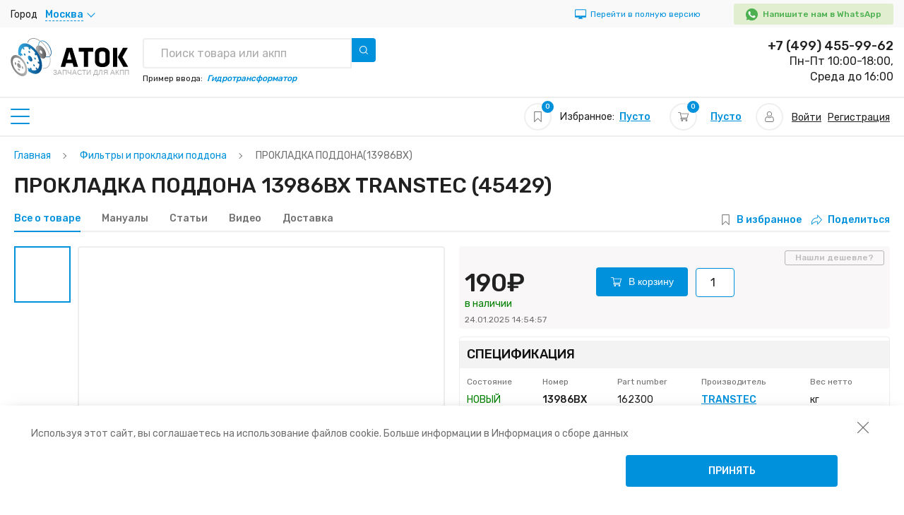

--- FILE ---
content_type: text/html; charset=UTF-8
request_url: https://atoc.ru/prokladka-poddona/p45429
body_size: 14318
content:
<!DOCTYPE html>
<html lang="ru" prefix="og: http://ogp.me/ns#">
<head>
    <meta charset="utf-8">
            <meta name="viewport" content="width=device-width, initial-scale=1.0">
        <meta name="csrf-token" content="Yz2yicNR5j3KXYGo8PieSxsoRCO57ayGaLp1Tt7C">
    <title>ПРОКЛАДКА ПОДДОНА 13986BX TRANSTEC (45429) — купить запчасти для АКПП, лучшая цена в интернет-магазине АТОК</title>
    <meta name="description" content="ПРОКЛАДКА ПОДДОНА 13986BX TRANSTEC (45429) — купить по лучшей цене с доставкой по России. ✔Специальные цены оптовикам. ✔Профессиональная консультация. ✔В наличии на складе. Возврат и обмен в течении 14 дней.">
    
    <meta property="og:locale" content="ru_RU" />
    <meta property="og:title" content="ПРОКЛАДКА ПОДДОНА 13986BX TRANSTEC (45429) — купить запчасти для АКПП, лучшая цена в интернет-магазине АТОК" />
    <meta property="og:description" content="ПРОКЛАДКА ПОДДОНА 13986BX TRANSTEC (45429) — купить по лучшей цене с доставкой по России. ✔Специальные цены оптовикам. ✔Профессиональная консультация. ✔В наличии на складе. Возврат и обмен в течении 14 дней." />
    <meta property="og:url" content="https://atoc.ru/prokladka-poddona/p45429" />
    <meta property="og:image" content="https://atoc.ru/uploads/product/1500x1500/003ab499-def0-11ea-a2d8-b737f8544af1.JPEG" />



        <link type="image/x-icon" rel="shortcut icon" href="/favicon/favicon.ico">
<link type="image/png" sizes="16x16" rel="icon" href="/favicon/favicon-16x16.png">
<link type="image/png" sizes="32x32" rel="icon" href="/favicon/favicon-32x32.png">
<link type="image/png" sizes="96x96" rel="icon" href="/favicon/favicon-96x96.png">
<link type="image/png" sizes="120x120" rel="icon" href="/favicon/favicon-120x120.png">
<link type="image/png" sizes="192x192" rel="icon" href="/favicon/android-icon-192x192.png">

<link sizes="57x57" rel="apple-touch-icon" href="/favicon/apple-touch-icon-57x57.png">
<link sizes="60x60" rel="apple-touch-icon" href="/favicon/apple-touch-icon-60x60.png">
<link sizes="72x72" rel="apple-touch-icon" href="/favicon/apple-touch-icon-72x72.png">
<link sizes="76x76" rel="apple-touch-icon" href="/favicon/apple-touch-icon-76x76.png">
<link sizes="114x114" rel="apple-touch-icon" href="/favicon/apple-touch-icon-114x114.png">
<link sizes="120x120" rel="apple-touch-icon" href="/favicon/apple-touch-icon-120x120.png">
<link sizes="144x144" rel="apple-touch-icon" href="/favicon/apple-touch-icon-144x144.png">
<link sizes="152x152" rel="apple-touch-icon" href="/favicon/apple-touch-icon-152x152.png">
<link sizes="180x180" rel="apple-touch-icon" href="/favicon/apple-touch-icon-180x180.png">

<link color="#e52037" rel="mask-icon" href="/favicon/safari-pinned-tab.svg">

<meta name="msapplication-TileColor" content="#2b5797">
<meta name="msapplication-TileImage" content="/favicon/mstile-144x144.png">
<meta name="msapplication-square70x70logo" content="/favicon/mstile-70x70.png">
<meta name="msapplication-square150x150logo" content="/favicon/mstile-150x150.png">
<meta name="msapplication-wide310x150logo" content="/favicon/mstile-310x310.png">
<meta name="msapplication-square310x310logo" content="/favicon/mstile-310x150.png">
<meta name="application-name" content="My Application">
<meta name="msapplication-config" content="/favicon/browserconfig.xml">


<meta name="theme-color" content="#ffffff">    <link rel="canonical" href="https://atoc.ru/prokladka-poddona/p45429"/>
    <link href="/libs/slick-carousel/1.8.1/slick-theme.min.css?v=2" rel="stylesheet">
    <link rel="preload" as="style" href="/libs/slick-carousel/1.8.1/slick-theme.min.css?v=2" type="text/css">
    <link href="/libs/slick-carousel/1.8.1/slick.min.css" rel="stylesheet">
    <link rel="preload" as="style" href="/libs/slick-carousel/1.8.1/slick.min.css" type="text/css">
    
    
    
    <link href="/assets/css/vendors.css?v=3" rel="stylesheet">
    <link rel="preload" as="style" href="/assets/css/vendors.css?v=3" type="text/css">
    
    <link href="/css/app.css?id=41016a39754947b2215b" rel="stylesheet">
    <link rel="preload" as="style" href="/css/app.css?id=41016a39754947b2215b" type="text/css">
            <link href="/css/media.css?id=ee18a69799e15f3f154b" rel="stylesheet">
        <link rel="preload" as="style" href="/css/media.css?id=ee18a69799e15f3f154b" type="text/css">
        
    <style>
</style>
    <link href="/css/page/product/index.css?id=bbfc94a5f7548492b28f" rel="stylesheet">
<link href="/css/page/product/index-media.css?id=34cc9f4553abcfabf7c5" rel="stylesheet">
    <!-- counters -->
            <!-- Yandex.Metrika counter --> <script> (function(m,e,t,r,i,k,a){m[i]=m[i]||function(){(m[i].a=m[i].a||[]).push(arguments)}; m[i].l=1*new Date();k=e.createElement(t),a=e.getElementsByTagName(t)[0],k.async=1,k.src=r,a.parentNode.insertBefore(k,a)}) (window, document, "script", "https://mc.yandex.ru/metrika/tag.js", "ym"); ym(69583927, "init", { clickmap:true, trackLinks:true, accurateTrackBounce:true, webvisor:true, ecommerce:"dataLayer" }); </script>
<!-- /Yandex.Metrika counter -->
                
    <script src="https://smartcaptcha.yandexcloud.net/captcha.js" defer></script>
</head>
<body class="product-page new_atoc">
    <noscript><div><img src="https://mc.yandex.ru/watch/69583927" style="position:absolute; left:-9999px;" alt="" /></div></noscript>
            <!-- Global site tag (gtag.js) - Google Analytics -->
<script async src="https://www.googletagmanager.com/gtag/js?id=G-5E64SDL64G"></script>
<script>
  window.dataLayer = window.dataLayer || [];
  function gtag(){dataLayer.push(arguments);}
  gtag('js', new Date());

  gtag('config', 'G-5E64SDL64G');
</script>
            <script src="//code-ya.jivosite.com/widget/LOYDU3WAmt" async></script>
        
    <header>
    <div class="top-panel">
        <div class="container">
            <div class="adress-block">
                <div class="adress-city"><span>Город</span>
                    <div class="select js-choose-city js-city-name">Москва</div>
                </div>
                
                    
                
            </div>
            <a href="?mobile=0" class="header__link ">
        <img src="/assets/img/pc.svg" alt="">
        <span class="only-pc">Перейти в полную версию</span>
    </a>
                            <div class="wathsapp-block">
                    <a href="https://api.whatsapp.com/send/?phone=79959000383" rel="nofollow">
                        <img src="/assets/img/whatsapp.svg" alt="" width="12" height="12"><span>Напишите нам в WhatsApp</span>
                    </a>
                </div>
                    </div>
    </div>
    <div class="main-header">
        <div class="container header__container">
            <a class="header__logo" href="/">
                <div class="img header__logo-img">
                                            <span class="header__logo-title">Запчасти для акпп</span>
                                    </div>
            </a>
            <div class="main-header-info">

                <div class="search header__search">
    <form action="https://atoc.ru/search" method="get" class="header__search-form">
        <div class="search-results">
            <input name="q" type="text" data-url="https://atoc.ru/search/products-and-transmissions" title="Выбрать" class="js-search-result" placeholder="Поиск товара или акпп">
            <div class="search-results__dropdown js-dropdown">
            </div>
        </div>
        <button class="search-btn header__search-btn js-search-button">
    <img src="/assets/img/search.svg" alt="" width="12" height="12"><span>Найти</span>
</button>    </form>
    <span class="example-search">Пример ввода:<em>Гидротрансформатор</em></span>
</div>

                <a class="btn-outline header__callback" id="call_back">
                    <img src="/assets/img/phone.svg" alt="" width="17" height="17"><span>Заказать звонок</span>
                </a>
                <div class="job-info-block">
                                        <a class="header__phone" href="tel:+74994559962">+7 (499) 455-99-62</a>
                                        <span class="job">Пн-Пт 10:00-18:00,<br> Среда до 16:00</span>
                    
                        
                    
                </div>
            </div>
        </div>
    </div>
</header>    <main class="content-wrapper">
        <div class="wrap-aside">
    <aside>
        <div class="aside-top js-toggle-active">
            <div class="aside-burger"></div>
            <span>Основное меню</span>
        </div>
        <div class="aside__blocks">
            <div class="toogle-block">
        <div class="toggle-head">Каталог</div>
        <div class="toggle-body">
            <ul class="">
                                                            <li><a href="/komplekty-prokladokfrikcionnyx-diskovstalnyx-diskov/c95" title="Комплекты прокладок,фрикционных дисков,стальных дисков" class="">Комплекты прокладок,фрикционных дисков,стальных дисков(2665)</a></li>
                                                                                <li><a href="/prokladkisalnikikolca-i-ix-komplekty/c71" title="Прокладки,сальники,кольца и их комплекты" class="">Прокладки,сальники,кольца и их комплекты(1581)</a></li>
                                                                                <li><a href="/frikcionnyestalnyepruzinnyi-disk/c116" title="Фрикционные,стальные,пружинный диск" class="">Фрикционные,стальные,пружинный диск(3018)</a></li>
                                                                                <li><a href="/stalnye-diski-i-ix-komplekty/c102" title="Стальные диски и их комплекты" class="">Стальные диски и их комплекты(125)</a></li>
                                                                                <li><a href="/tormoznye-lenty/c143" title="Тормозные ленты" class="">Тормозные ленты(195)</a></li>
                                                                                <li><a href="/opornye-diski/c57" title="Опорные диски" class="">Опорные диски(572)</a></li>
                                                                                <li><a href="/vtulki-podsipniki-saiby-i-ix-komplekty/c27" title="Втулки, подшипники, шайбы и их комплекты" class="">Втулки, подшипники, шайбы и их комплекты(1337)</a></li>
                                                                                <li><a href="/filtry-i-prokladki-poddona/c113" title="Фильтры и прокладки поддона" class="">Фильтры и прокладки поддона(1117)</a></li>
                                                                                <li><a href="/porsni-i-ix-komplekty/c65" title="Поршни и их комплекты" class="">Поршни и их комплекты(894)</a></li>
                                                                                <li><a href="/elektriceskie-komponenty/c127" title="Электрические компоненты" class="">Электрические компоненты(1544)</a></li>
                                                                                <li><a href="/zelezo-i-procie-zapcasti/c35" title="Железо и прочие запчасти" class="">Железо и прочие запчасти(3022)</a></li>
                                                                                <li><a href="/nasosy-i-zapcasti-dlya-ix-remonta/c54" title="Насосы и запчасти для их ремонта" class="">Насосы и запчасти для их ремонта(444)</a></li>
                                                                                <li><a href="/gidravliceskie-bloki-i-zapcasti-dlya-ix-remonta/c29" title="Гидравлические блоки и запчасти для их ремонта" class="">Гидравлические блоки и запчасти для их ремонта(1027)</a></li>
                                                                                <li><a href="/gidrotransformatory-i-zapcasti-dlya-ix-remonta/c32" title="Гидротрансформаторы и запчасти для их ремонта" class="">Гидротрансформаторы и запчасти для их ремонта(504)</a></li>
                                                                                <li><a href="/maslasmazki-i-prisadki/c51" title="Масла,смазки и присадки" class="">Масла,смазки и присадки(61)</a></li>
                                                                                <li><a href="/radiatory-teploobmenniki-i-adaptery/c86" title="Радиаторы, теплообменники и адаптеры" class="">Радиаторы, теплообменники и адаптеры(80)</a></li>
                                                                                <li><a href="/instrumenty-i-rasxodnye-materialy/c37" title="Инструменты и расходные материалы" class="">Инструменты и расходные материалы(189)</a></li>
                                                                                <li><a href="/sonnax/c18" title="SONNAX" class="">SONNAX(3975)</a></li>
                                                                                <li><a href="/uslugi/c138" title="Услуги" class="">Услуги(40)</a></li>
                                                                                <li><a href="/bolty-i-gaiki-gidrotransformatora/c368" title="Болты и гайки гидротрансформатора" class="">Болты и гайки гидротрансформатора(1)</a></li>
                                                </ul>
        </div>
    </div>
            <div class="toogle-block">
        <div class="toggle-head">Каталог запчастей для АКПП</div>
        <div class="toggle-body">
            <ul class="">
                                                            <li><a href="/transmissions" title="Каталог трансмиссий" class="">Каталог трансмиссий</a></li>
                                                                                <li><a href="/categories" title="Каталог товаров" class="">Каталог товаров</a></li>
                                                                                <li><a href="/transmission-detect" title="Поиск трансмиссий по марке" class="">Поиск трансмиссий по марке</a></li>
                                                </ul>
        </div>
    </div>
            <div class="toogle-block">
        <div class="toggle-head">Для трансмиссий</div>
        <div class="toggle-body">
            <ul class="">
                                                            <li><a href="/masla/c50" title="Масла" class="">Масла</a></li>
                                                                                <li><a href="/maslasmazki-i-prisadki/c51" title="Масла,смазки и присадки" class="">Масла,смазки и присадки</a></li>
                                                                                <li><a href="/instrumenty/c36" title="Инструменты" class="">Инструменты</a></li>
                                                </ul>
        </div>
    </div>
                        <div class="toogle-block">
        <div class="toggle-head">Полезная информация</div>
        <div class="toggle-body">
            <ul class="">
                                                            <li><a href="/videos" title="Видео" class="">Видео</a></li>
                                                                                <li><a href="/articles" title="Статьи" class="">Статьи</a></li>
                                                                                <li><a href="/manuals" title="Мануалы" class="">Мануалы</a></li>
                                                </ul>
        </div>
    </div>
            <div class="toogle-block">
        <div class="toggle-head">Сервис</div>
        <div class="toggle-body">
            <ul class="">
                                                            <li><a href="/dostavka-i-oplata" title="Доставка и оплата" class="">Доставка и оплата</a></li>
                                                                                <li><a href="/garantiya-obmen-i-vozvrat" title="Гарантия, обмен и возврат" class="">Гарантия, обмен и возврат</a></li>
                                                                                <li><a href="/actions" title="Акции" class="">Акции</a></li>
                                                </ul>
        </div>
    </div>
            <div class="toogle-block">
        <div class="toggle-head">О нас</div>
        <div class="toggle-body">
            <ul class="">
                                                            <li><a href="/about" title="О магазине" class="">О магазине</a></li>
                                                                                <li><a href="/partners" title="Партнеры" class="">Партнеры</a></li>
                                                                                <li><a href="/news" title="Новости" class="">Новости</a></li>
                                                                                <li><a href="/contacts" title="Контакты" class="">Контакты</a></li>
                                                                                <li><a href="/rekvizity" title="Реквизиты" class="">Реквизиты</a></li>
                                                </ul>
        </div>
    </div>
            <div class="banner-block">
            <span>
            <img src="/uploads/banner/optimized/5faae0948c5a9.jpg" width="375" height="240" alt="">
        </span>
    </div>        </div>
    </aside>
</div>        <div class="wrap-content2">
            <div class="top-content-panel container">
    <p>Наш интернет-магазин в различных местах используют куки. Они делают работу с
    сайтом более удобной, эффективной и безопасной.<a href="#">Информация о сборе данных</a>
</p>    <div class="header__info-block">
        <a href="/" class="header__home">
            <div class="features__icon">
        <img src="/assets/img/home.svg" alt="" width="14" height="14">
            </div>
            <div class="features__text">Главная</div>
        </a>
        <div class="features js-wishlist-widget">
    <a class="features__icon" href="https://atoc.ru/wishlist">
        <img src="https://atoc.ru/assets/img/bookmark.svg" alt="" width="14" height="14">
                    <span class="count">0</span>
            </a>
    <div class="features__text">Избранное</div>
    <p>Избранное:<a class="default-link" href="/wishlist">Пусто</a></p>
</div>        <div class="basket js-cart-widget">
    <a class="features__icon" href="https://atoc.ru/cart">
        <img src="https://atoc.ru/assets/img/supermarket.svg" alt="" width="14" height="14">
                    <span class="count">0</span>
            </a>
    <div class="features__text">Корзина</div>
    <p>
        <a class="default-link" href="https://atoc.ru/cart">Пусто</a>
        
    </p>
</div>        <div class="private js-toggle-active">
    <a class="features__icon" href="/login">
        <img src="https://atoc.ru/assets/img/user.svg" alt="" width="14" height="14">
            </a>
    <div class="features__text">Профиль</div>
    <div class="private__dropdown">
                    <a class="private-link" href="/login">Войти</a><span>/</span>
            <a class="private-link" href="/registration">Регистрация</a>
            </div>
</div>    </div>
</div>            <div class="tab-form-section">
    <div class="container">
        <div class="breadcrumbs">
        <ul itemscope itemtype="http://schema.org/BreadcrumbList">
                                                <li itemprop="itemListElement" itemscope itemtype="http://schema.org/ListItem" class="breadcrumb-item">
                        <a itemprop="item" href="https://atoc.ru"><span itemprop="name">Главная</span></a>
                        <meta itemprop="position" content="1" />
                    </li>
                                                                <li itemprop="itemListElement" itemscope itemtype="http://schema.org/ListItem" class="breadcrumb-item">
                        <a itemprop="item" href="/filtry-i-prokladki-poddona/c113"><span itemprop="name">Фильтры и прокладки поддона</span></a>
                        <meta itemprop="position" content="2" />
                    </li>
                                                                <li class="breadcrumb-item active">
                        <span class="last">ПРОКЛАДКА ПОДДОНА(13986BX)</span>
                    </li>
                                    </ul>
    </div>

        <h1 class="h1">ПРОКЛАДКА ПОДДОНА 13986BX TRANSTEC (45429)</h1>        <div class="form-tabs product__form-tabs">
            <div class="form-tabs__row">
                <a class="active" href="javascript:;">Все о товаре</a>
                <a href="#manuals">Мануалы</a>
                <a href="#articles">Статьи</a>
                <a href="#videos">Видео</a>
                <a href="#delivery">Доставка</a>
            </div>
            <div class="share-block">
                <a href="#" data-url="/wishlist/toggle/45429" class="wishlist-mark js-toggle-ajax ">В избранное</a>
                <a href="#"><img src="/assets/img/share_1.svg" alt="">Поделиться</a>
            </div>
        </div>
    </div>
</div>
<div class="product-wrapper">
    <div class="container">
        <div class="product-card">
            <div class="product-card__col product-card__col-1">
                <div class="product-slider">
    <div class="product-nav product-slider__nav">
        <div class="nav-btn"><a class="prev-btn" href="javascript:void(0);"><img src="/assets/img/nav-arrow.svg" alt=""></a></div>
        <div class="product-thumb product-slider__thumb">
                            <div class="item">
                    <img src="/uploads/product/100x100/003ab499-def0-11ea-a2d8-b737f8544af1.JPEG?v=1671203035"   alt="" title="">
                </div>
                    </div>
        <div class="nav-btn"><a class="next-btn" href="javascript:void(0);"><img src="/assets/img/nav-arrow.svg" alt=""></a></div>
    </div>
    <div class="product-image product-slider__image">
                    <div class="item product-slider__item" data-fancybox data-src="/uploads/product/1500x1500/003ab499-def0-11ea-a2d8-b737f8544af1.JPEG?v=1671203035">
                <img src="/uploads/product/400x400/003ab499-def0-11ea-a2d8-b737f8544af1.JPEG?v=1671203035" alt="" title="">
            </div>
            </div>
    <script src="//yastatic.net/es5-shims/0.0.2/es5-shims.min.js"></script>
<script src="//yastatic.net/share2/share.js"></script>
<div class="ya-share2 product__share" data-services="vkontakte,facebook,odnoklassniki,gplus,twitter"></div></div>
                            </div>
            <div class="product-card__col product-card__col-2">
    <div class="product-box-price">
                    <div class="price-data-wrapper">
                <div class="old-price-row">
    <div class="product-card__labels">
            </div>    </div>
<div class="price-wrapper js-price_wrapper" data-prices="175,190,200">
    <div class="price">190₽</div>
</div>
                <div class="quantity-stock">
                                            <span class="green-text">в наличии </span>
                                    </div>
                <div class="date">24.01.2025 14:54:57</div>
            </div>
            <form class="product-card__count-wrap js-form-ajax" action="/cart/add">
                <input type="hidden" name="id" value="45429">
                <button class="btn-default btn-pay js-to-cart" type="submit" data-image="/uploads/product/100x100/003ab499-def0-11ea-a2d8-b737f8544af1.JPEG" data-name="ПРОКЛАДКА ПОДДОНА" data-id="45429">
    <img src="/assets/img/supermarket.svg" alt="">
    <span>В корзину</span>
</button>
                                    <div class="product__quantity">
    <input name="count" class="product__quantity-input" type="text" value="1" title="Количество"/>
</div>                            </form>
            <div class="find">
                <a class="find-btn" data-fancybox="" data-src="#found_cheaper">Нашли дешевле?</a>
            </div>
            </div>
    <div class="product-box product-box-special">
    <div class="h3">Спецификация</div>
    <div class="product-box-inner">
        <div class="table">
            <table>
                <thead>
                <tr>
                    <th>Состояние</th>
                    <th>Номер</th>
                    <th>Part number</th>
                    <th>Производитель</th>
                    <th>Вес нетто</th>
                </tr>
                </thead>
                <tbody>
                <tr>
                    <td class="green-text">НОВЫЙ</td>
                    <td><b>13986BX</b></td>
                    <td>162300</td>
                    <td><a href="#"><b>TRANSTEC</b></a></td>
                    <td> кг</td>
                </tr>
                </tbody>
            </table>
        </div>
    </div>
</div>    <div class="product-box product-box-variants">
        <div class="h3 ">Совместимые акпп</div>
        <div class="product-box-inner">
            <div class="flex-row">
                                    <a class="item" href="/transmission/42rle/t2236">42RLE</a>
                                            </div>
        </div>
    </div>
        <div class="product-box product-box-variants">
        <div class="h3 ">Техническое описание</div>
        <div class="product-box-inner">
            <div class="flex-row">
                                                    <p>42RLE</p>
                            </div>
        </div>
    </div>
    <div class="product-box product-box-parametrs">
    <div class="h3">Параметры изделия:</div>
    <div class="product-box-inner">
        <div class="product-grid-box">
                                                <div class="item-grid"><span>Тип состояния</span><span>НОВЫЙ </span></div>
                                                                                                                                                                                                                                        </div>
    </div>
</div>
        <div id="delivery" class="product-box product-box-delivery">
    <div class="h3">Доставка в:<a class="js-city-name">Москва</a></div>
    <div class="product-box-inner">
        <div class="flex-row">
            <div class="col-3">
                <p>Самовывоз из наших<a>магазинов</a></p>
            </div>
            <div class="col-3">
                <p><b>Забрать сегодня с 11:00</b></p>
            </div>
            <div class="col-3">
                <p class="green-text">Бесплатно</p>
            </div>
        </div>
                <div class="flex-row">
            <div class="col-3">
                <p>Курьер по вашему адресу</p>
            </div>
            <div class="col-3">
                <p><b>Доставка сегодня с 15:00</b></p>
            </div>
            <div class="col-3">
                <p>500₽</p>
            </div>
        </div>
            </div>
</div>    <div class="product-box product-box-pay">
    <div class="h3">оплата</div>
    <div class="product-box-inner">
        <p class="small">Банковский перевод, <br> Банковские карты (Visa, MasterCard) (Онлайн),<br> Наличными
            или банковской картой при получении,</p>
    </div>
</div>
    <div class="product-box product-box-gward">
    <div class="h3">Гарантия</div>
    <div class="product-box-inner">
        <p>Обмен/возврат товара в течение 14 дней</p>
    </div>
</div>
</div>                        <div class="product-card__col product-card__col-1">
                <div class="product-analogs">
    <div class="h4 char-decore">Аналоги</div>
    <div class="wrap-product-list product-list-view">
                    <div class="product__item-wrapper">
    <form class="product-cart product-analog js-form-ajax" action="/cart/add">
        <input type="hidden" name="id" value="52274">
        <div class="product-cart__wrap-img product-card__wrap-img-1">
            <img src="/uploads/product/100x100/a7ce8d24-a44b-11ec-b815-00505602176b.JPEG" alt=""  class="product-cart__img">
        </div>
        <div class="product-cart__info">
            <div class="product-cart__wrap-img product-card__wrap-img-2">
                <img src="/uploads/product/100x100/a7ce8d24-a44b-11ec-b815-00505602176b.JPEG" alt=""  class="product-cart__img">
            </div>
            <a href="/prokladka-poddona/p52274" class="product-cart__title">
                ПРОКЛАДКА ПОДДОНА
            </a>
            <div class="product-analog__info-row">
                <div class="col col-1">
                    <p class="product-cart__property">Артикул:<b> 13986BF</b></p>
                                            <p class="product-cart__property">Part number:<b> 162300</b></p>
                                                                <p class="product-cart__property">Производство:<a href="#"> TRANSTEC</a></p>
                    
                </div>
                <div class="col col-2">
                                            <p class="product-cart__property product-analog__tech">Тех. описание:<b> 42RLE</b></p>
                                    </div>
            </div>
        </div>
        <div class="product-cart__last-box">
            <div class="product-cart__labels">
                            <div class="product__label stock">В наличии </div>
    </div>                            <div class="product-cart__calculator">
                                        <div class="product-cart__price-row js-price_wrapper"
                         data-prices="765,825,930">
                        <div class="product-cart__price">825₽</div>
                    </div>
                </div>
                <div class="product-cart__last-box-col">
                    <a class="like product__wishlist-icon js-toggle-ajax " data-url="/wishlist/toggle/52274"></a>
                    <button class="btn-default btn-pay js-to-cart" type="submit" data-image="/uploads/product/100x100/a7ce8d24-a44b-11ec-b815-00505602176b.JPEG" data-name="ПРОКЛАДКА ПОДДОНА" data-id="52274">
    <img src="/assets/img/supermarket.svg" alt="">
    <span>В корзину</span>
</button>
                    <div class="product-cart__delivery">ATOK, Доставка со склада <a>АТОК</a></div>
                </div>
                    </div>

    </form>
    <div class="js-tooltips_wrapper tooltip__wrapper"></div>
</div>
            </div>
</div>
            </div>
                    </div>
    </div>
</div>
<div class="two-columns-section">
    <div class="container grid-container">
        <div id="reviews" class="testimonials review__testimonials">
    <div class="h4 char-decore">Отзывы покупателей (0)</div>
            Пока нет отзывов
        
</div>        <div id="articles" class="articles news-list-section">
    <div class="h4 char-decore">Статьи</div>
            Пока нет статей
    </div>
        <div id="manuals" class="manuals">
    <div class="h4 char-decore">Мануалы</div>
            Пока нет мануалов
    </div>
        <div id="videos" class="video">
    <div class="h4 char-decore">Видео</div>
            Пока нет видео
    </div>

    </div>
</div>
        </div>
    </main>
    <footer>
        <div class="footer-top">
        <div class="send-block">
    <div class="wrap-img">
        <img src="/assets/img/paper-plane.svg" width="60" height="60" alt="">
    </div>
    <div class="wrap-text">
        <div class="h6">Подписка на рассылку</div>
        <p>Подпишитесь на нашу рассылку и получайте первыми выгодные предложения</p>
    </div>
    <div class="wrap-input">
        <form action="https://atoc.ru/subscribe" method="POST" class="subscribe js-form-ajax">
            <input type="hidden" name="_token" value="Yz2yicNR5j3KXYGo8PieSxsoRCO57ayGaLp1Tt7C">            <input type="hidden" name="seconds" value="1768787523">
            <input type="email" name="email" placeholder="Введите вашу электронную почту" title="электронная почта">
            
            <button type="submit">Подписаться</button>
        </form>
    </div>
    <div class="wrong-msg__static js-validation-message"></div></div>    </div>
        <div class="footer-middle">
        <div class="col-one">
    <div class="h7">Контакты</div>
            <a class="footer-tel" href="tel:+74994559962">
            +7 (499) 455-99-62
        </a>
                <a class="footer-mail" href="mailto:info@atoc.ru">
            <img src="/assets/img/mail-icon.svg" width="15" height="13" alt="">info@atoc.ru
        </a>
    
    <span class="footer-timework">
        <img src="/assets/img/calendar-icon.svg" width="14" height="16" alt="">График работы:
    </span>
            <p>Пн-Пт 10:00-18:00</p>
                <p>Среда до 16:00</p>
        <div class="social-icon">
                    <a href="#">
                <img src="/assets/img/fb.svg" width="8" height="15" alt="">
            </a>
                            <a href="#">
                <img src="/assets/img/tw.svg" width="14" height="11" alt="">
            </a>
                            <a href="#">
                <img src="/assets/img/gogl.svg" width="20" height="13" alt="">
            </a>
                            <a href="#">
                <img src="/assets/img/vk.svg" width="17" height="11" alt="">
            </a>
            </div>
</div>        <div class="col-two">
            <div class="wrap-img">
                <img src="/assets/img/pre-card.svg" width="40" height="41" alt="">
            </div>
            <div class="h7">мы принимаем к оплате</div>
            <div class="card-img">
                <img src="/assets/img/card.png" width="158" height="22" alt="">
            </div>
        </div>
        <div class="col-three">
                    <p class="h7">Рубрикатор</p>
                        <ul>
                                                <li><a href="/about">О магазине</a></li>
                                    <li><a href="/partners">Партнеры</a></li>
                                    <li><a href="/news">Новости</a></li>
                                    <li><a href="/contacts">Контакты</a></li>
                                    <li><a href="/rekvizity">Реквизиты</a></li>
                                    <li><a href="/dostavka-i-oplata">Доставка и оплата</a></li>
                                    <li><a href="/garantiya-obmen-i-vozvrat">Гарантия, обмен и возврат</a></li>
                                    <li><a href="/opt">Оптовые продажи</a></li>
                                    <li><a href="/actions">Акции</a></li>
                                    <li><a href="/sitemap">Карта сайта</a></li>
                                    </ul>
            </div>
        <div class="col-five">
                    <p class="h7">Информация</p>
                        <ul>
                                                <li><a href="/politika-konfidencialnosti">Политика конфиденциальности</a></li>
                                    <li><a href="/garantiya-obmen-i-vozvrat">Политика возвратов</a></li>
                                    </ul>
            </div>
    </div>
    <div class="footer-bottom">
        <p>2026 © «ATOK» - детали для АКПП CVT DSG</p>
    </div>
</footer>    <div class="cookie">
    <button class="close" aria-label="закрыть уведомление об использовании собираемой информации пользователя">
        <img src="/assets/img/close.svg" width="28" height="28" alt="">
    </button>
            <p class="cookie__text">Используя этот сайт, вы соглашаетесь 
на использование файлов cookie. Больше информации в Информация 
о сборе данных</p>
        <a class="btn-default" onclick="acceptCookie()">Принять</a>
</div>
    <div class="city-tooltip custom-tooltip" style="display: none;">
    <div class="h4">Выберите свой город</div>
    <button class="close">
        <img src="/assets/img/close.svg" width="28" height="28" alt="">
    </button>
    <form method="post" action="https://atoc.ru/city/change">
        <input type="hidden" name="_token" value="Yz2yicNR5j3KXYGo8PieSxsoRCO57ayGaLp1Tt7C">
        <div class="search-results city-results">
            <input name="q" type="text" data-url="https://atoc.ru/search/city" title="Выбрать" class="js-city-results js-city-value" placeholder="Введите свой город" autocomplete="off">
            <div class="city-results__dropdown js-dropdown">
            </div>
        </div>
        <label class="radio-label">
            <input type="submit" name="city" value="Москва" class="js-city-btn active"><span>Москва</span>
        </label>
        <label class="radio-label">
            <input type="submit" name="city" value="Санкт-Петербург"  class="js-city-btn "><span>Санкт-Петербург</span>
        </label>
    </form>
    <hr>
    <p>Выбор города поможет предоставить актуальную информацию о наличии товара, его цены и способов доставки в вашем городе! Это поможет сохранить больше свободного времени для вас!</p>
</div>    <div class="pick-up-point custom-tooltip" hidden>
    <div class="h4">Список пунктов выдачи</div>
    <button class="close">
        <img src="/assets/img/close.svg" width="28" height="28" alt="">
    </button>
    <form class="select-form">
        <select name="pick_up_point" title="Пункты выдачи">
            <option>Тверская, дом 5</option>
            <option>Тверская, дом 10</option>
            <option>Тверская, дом 70</option>
        </select>
    </form>
</div>    <div class="call-back custom-tooltip" style="display: none;">
    <div class="h4">Заказать обратный звонок</div>
    <button class="close">
        <img src="/assets/img/close.svg" width="28" height="28" alt="">
    </button>
    <form class="js-form-ajax" action="/application/callback" data-callback="callbackHandler">
        <input type="hidden" name="user_id" value="">
        <input name="name" type="text" placeholder="Ваше имя" value="">
        <input name="phone" type="text" placeholder="+7(999)999-99-99" value="">
        <input class="btn-default" type="submit" value="Заказать звонок">
    </form>
</div>
    <div class="search_drop" hidden>
    <ul>
        <li><a href="#">Планетарный механизм 321</a></li>
        <li><a href="#">Планетарный механизм 321</a></li>
        <li><a href="#">Планетарный механизм 321</a></li>
        <li><a href="#">Планетарный механизм 321</a></li>
        <li><a href="#">Планетарный механизм 321</a></li>
    </ul>
</div>        <div id="check_availability" class="custom-tooltip check_availability" style="display: none;">
    <div class="custom-tooltip__title">Заказать</div>
    <div class="custom-tooltip__sub-title js-subtitle"></div>
    <button class="close" type="button">
        <img src="/assets/img/close.svg" width="28" height="28" alt="">
    </button>
    <form class="js-form-ajax" action="/application/check-availibiliti" data-callback="callbackHandler">
        <input type="hidden" name="user_id" value="">
        <input type="hidden" name="product_id" value="45429">
        <input name="name" type="text" placeholder="Ваше имя" value="">
        <input name="phone" type="text" placeholder="+7(999)999-99-99" value="">
        <input class="btn-default" type="submit" value="Заказать товар">
    </form>
</div>    <div itemscope itemtype="http://schema.org/Product" hidden>
    <span itemprop="brand">TRANSTEC</span>
    <span itemprop="name">ПРОКЛАДКА ПОДДОНА</span>
            <img itemprop="image" src="https://atoc.ru/uploads/product/1500x1500/003ab499-def0-11ea-a2d8-b737f8544af1.JPEG" alt=""/>
        <span itemprop="description">42RLE</span>
        <span itemprop="offers" itemscope itemtype="http://schema.org/Offer">
        <meta itemprop="priceCurrency" content="RUB" />
        <span itemprop="price">190</span>
                <link itemprop="availability" href="http://schema.org/InStock"/>
            </span>
    </div><div id="found_cheaper" class="modal-default found-cheaper" style="display: none;">
    <form class="form-box js-form-ajax" data-callback="changeContact" action="/application/found-cheaper">
        <input type="hidden" name="_token" value="Yz2yicNR5j3KXYGo8PieSxsoRCO57ayGaLp1Tt7C">
        <div class="form-default__title">Нашли этот товар дешевле?</div>
        <div class="form-default__description">Пришлите нам ссылку на этот товар в другом магазине, <br>
            и в течение 24-х часов Вы получите SMS с уникальным промокодом. <br>
            В случае отказа информация поступит на указанный Вами E-mail.</div>
        <div class="form-box-body">
            <div class="flex-col">
                <div class="wrong-msg__static js-validation-message"></div>                <input type="hidden" name="product_id" value="45429">
                <div class="form-default__label ">
    <span>Ваше имя</span>
    <input name="name" type="text" title="Ваше имя" value="" required class="form-default__field-text"/>
    <span class="wrong-msg static"></span></div>                <div class="form-default__label">
    <span>Номер телефона</span>
    <input name="phone" type="text" title="Номер телефона" required class="form-default__field-text js-masked-phone"/>
    <span class="wrong-msg static"></span></div>                <div class="form-default__label ">
    <span>Ссылка на товар в другом магазине</span>
    <input name="link" type="text" title="Ссылка на товар в другом магазине" value="" required class="form-default__field-text"/>
    <span class="wrong-msg static"></span></div>                <label class="form-default__label">
    <span>Комментарий</span>
    <textarea name="text"  class="form-default__field-textarea"></textarea>
    <span class="wrong-msg static"></span></label>                <div class="form-default__buttons">
                    <button class="btn-default form-default__button" type="submit">Отправить заявку</button>
                </div>
            </div>
        </div>
    </form>
</div>
<div id="modal-review" class="modal-default modal-review" style="display: none;">
    <form id="modalReviewForm" class="js-form-ajax" action="/review/add" enctype="multipart/form-data">
        <input type="hidden" name="_token" value="Yz2yicNR5j3KXYGo8PieSxsoRCO57ayGaLp1Tt7C">
        <div class="form-box-body">
            <div class="flex-col">
                <input type="hidden" name="product_id" value="45429">
                <div class="form-default__label flex-row2 ">
    <span>Рейтинг:</span>
    <div class="rating-area_big">
                    <input id="rating-5" type="radio" name="rating" value="5" title="Оценка 5" class="rating-area_big__input" >
            <div class="rating-area__name" style="color: #0091dc">Отличный</div>
            <label for="rating-5" title="Оценка «4»"></label>
                    <input id="rating-4" type="radio" name="rating" value="4" title="Оценка 4" class="rating-area_big__input"  checked >
            <div class="rating-area__name" style="color: #008000">Хороший</div>
            <label for="rating-4" title="Оценка «4»"></label>
                    <input id="rating-3" type="radio" name="rating" value="3" title="Оценка 3" class="rating-area_big__input" >
            <div class="rating-area__name" style="color: #222222">Нормальный</div>
            <label for="rating-3" title="Оценка «4»"></label>
                    <input id="rating-2" type="radio" name="rating" value="2" title="Оценка 2" class="rating-area_big__input" >
            <div class="rating-area__name" style="color: #a52a2a">Плохой</div>
            <label for="rating-2" title="Оценка «4»"></label>
                    <input id="rating-1" type="radio" name="rating" value="1" title="Оценка 1" class="rating-area_big__input" >
            <div class="rating-area__name" style="color: #800000">Ужасный</div>
            <label for="rating-1" title="Оценка «4»"></label>
            </div>
</div>                <div class="select-wrap form-default__label form-default__label2">
    <span>Качество товара</span>
    <select title="Качество товара" class="js-select2 js-select-two" name="product_quality">
                    <option value="bad">Плохое</option>
                    <option value="normal">Нормальное</option>
                    <option value="good">Хорошее</option>
                    <option value="excellent">Отличное</option>
            </select>
</div>                <div class="select-wrap form-default__label form-default__label2">
    <span>Упаковка</span>
    <select title="Упаковка" class="js-select2 js-select-two" name="packaging">
                    <option value="bad">Плохая</option>
                    <option value="normal">Нормальная</option>
                    <option value="good">Хорошая</option>
                    <option value="excellent">Отличная</option>
            </select>
</div>
                <div class="form-default__label ">
    <span>Достоинства</span>
    <input name="positive" type="text" title="Достоинства" value=""  class="form-default__field-text"/>
    <span class="wrong-msg static"></span></div>                <div class="form-default__label ">
    <span>Недостатки</span>
    <input name="negative" type="text" title="Недостатки" value=""  class="form-default__field-text"/>
    <span class="wrong-msg static"></span></div>                <label class="form-default__label">
    <span>Комментарий</span>
    <textarea name="description"  class="form-default__field-textarea"></textarea>
    <span class="wrong-msg static"></span></label>
                <div class="form-default__label modal-review__video">
    <span>Ссылка на видео с Youtube</span>
    <input name="video" type="text" title="Ссылка на видео с Youtube" value=""  class="form-default__field-text"/>
    <span class="wrong-msg static"></span></div>                <div class="modal-review__photos">
    <div class="form-default__label">
        <span>Добавить фотографии</span>
        <div class="form-default__photos">
            <img class="form-default__photos-icon" src="/assets/img/photo.svg" alt="">
            <div class="form-default__photos-hint">Перетащите файлы сюда или нажмите на кнопку. Добавляйте до 10 изображений в форматах .jpg, .gif, .png, размером файла до 5 МБ</div>

            <span class="wrong-msg static"></span>            <label class="btn-default form-default__photos-btn" type="button">Выбрать файлы<input id="addImages" type="file" multiple title="Добавить фотографии"  class="form-default__photos-input"/></label>
        </div>
    </div>
    <ul id="uploadImagesList" class="upload-images">
                <li class="item template upload-images__item">
            <span class="img-wrap upload-images__img-wrap">
                <img src="/assets/img/img-4.png" alt="" class="upload-images__img">
                <input type="file" name="image_files" multiple hidden>
            </span>
            <span class="delete-link upload-images__delete btn-default" title="Удалить">Удалить</span>
        </li>
            </ul>
</div>


                <div class="form-default__label ">
    <span>Ваше имя</span>
    <input name="name" type="text" title="Ваше имя" value="" required class="form-default__field-text"/>
    <span class="wrong-msg static"></span></div>                <div class="form-default__label">
    <span>Ваша электронная почта</span>
    <input name="email" type="email" title="email"   value="" class="form-default__field-text"/>
    <span class="wrong-msg static"></span></div>                <label class="flex-row flex-row__left check">
    <span class="psevdo-checkbox js-toggle-active "></span>
    <span class="checkbox-right__label">Уведомлять об ответах по электронной почте</span>
    <input type="checkbox" name="notifications"  value="1" hidden>
</label>                <br>
                <div class="wrong-msg__static js-validation-message"></div>                <div class="form-default__buttons">
                    <button class="btn-default form-default__button" type="submit">Отправить отзыв</button>
                </div>
            </div>
        </div>
    </form>
</div>

<div class="js-auto-click js-action-link" data-url="https://atoc.ru/product/view?id=45429" data-method="post"></div>
        <script src="/libs/jquery_3.3.1.min.js" ></script>
    <script src="/libs/slick_1.8.1.js" ></script>
    
    <script src="/libs/jquery.scrollbar_0.2.11.min.js" ></script>
    
    
    <script src="/libs/jquery.maskedinput.min.js" ></script>
    <script src="/js/modules-min.js?id=577f1b9fed926fd89911"></script>
    <script src="/js/part/nobugs_select.js?id=4be338bdea34e11cd8ac"></script>
    <script src="/js/common.js?id=acd99832c114a1f56970"></script>
    <!--<script src="/js/index-min.js?id=ffd9c64032ff51c4915f"></script>-->
    <script src="/js/index.js?v=201220211619"></script>
    <script>
</script>
    <script>
    var maxFileSize = 5 * 1024 * 1024; // (байт) Максимальный размер файла (5мб)
    var queue = {};
    var imagesList = $('#uploadImagesList');

    var itemPreviewTemplate = imagesList.find('.item.template').clone();
    itemPreviewTemplate.removeClass('template');
    imagesList.find('.item.template').remove();


    $('#addImages').on('change', function () {
        var files = this.files;

        for (var i = 0; i < files.length; i++) {
            var file = files[i];

            if ( !file.type.match(/image\/(jpeg|jpg|png)/) ) {
                alert( 'Фотография должна быть в формате jpg, png' );
                continue;
            }

            if ( file.size > maxFileSize ) {
                alert( 'Размер фотографии не должен превышать 5 Мб' );
                continue;
            }
            preview(files[i], files);
        }
//        this.value = '';
    });

    // Создание превью
    function preview(file, files) {
        var reader = new FileReader();
        reader.addEventListener('load', function(event) {
            var img = document.createElement('img');

            var itemPreview = itemPreviewTemplate.clone();

            itemPreview.find('.img-wrap img').attr('src', event.target.result);
            itemPreview.data('id', file.name);
            imagesList.append(itemPreview);
            queue[file.name] = file;
            var input = itemPreview.find('input[type="file"]')[0];
            input.files = files;
        });
        reader.readAsDataURL(file);
    }

    // Удаление фотографий
    imagesList.on('click', '.delete-link', function () {
        var item = $(this).closest('.item'),
                id = item.data('id');

        delete queue[id];

        item.remove();
    });
</script>
<script>
    function acceptCookie() {
        document.cookie = 'accept_cookie=1; max-age=2592000; path=/;';
    }
</script>
<script>
    function callbackHandler(form, data) {
        tooltipClose();
        addToCartHandler(data);
    }
</script>
<script src="/js/page/product/index.js?id=da889cd86151c0ed8579"></script>
<script>
    $('.js-search-result').nobugsSelect();
</script>
    </body>
</html>


--- FILE ---
content_type: text/css
request_url: https://atoc.ru/css/media.css?id=ee18a69799e15f3f154b
body_size: 5454
content:
@media screen and (max-width:1440px){.main-news .h3{font-size:14px;line-height:18px}.main-news .wrap-img{max-width:70px;top:60%}.footer-bottom,.footer-top .send-block{max-width:100%;padding:0 1rem}.footer-middle .col-two{margin-left:50px}.product-item{width:33%}.text-massonry{column-count:3}.catalog-section .wrap-img{right:-30px}.catalog-section .item-cat{overflow:hidden}.toggle-body{padding:15px 15px 30px 40px}.toggle-head{padding-left:40px;padding-right:2rem}}@media (max-width:1439px){.search select{width:calc(100% - 37px);height:34px}.search-btn{border-radius:0 4px 4px 0;margin-top:0;width:34px;height:34px;right:0;flex-shrink:0}.search-btn span{display:none}.header__logo{margin:0}.header__logo-img{width:167px}.header__logo-title{font-size:10px}.header__callback{display:none}.header__phone{font-size:18px}.header__search{width:330px;margin-left:20px;margin-right:0;position:relative}.header__container{align-items:flex-start}.header__info-block{margin:auto 0 auto auto;justify-content:space-between}.wrap-aside{position:absolute;top:0;left:0;z-index:10;pointer-events:none;max-width:none;border:none}.wrap-aside .aside__blocks{box-shadow:0 6px 10px 0 rgba(0,0,0,.1);border:1px solid #eee;border-left:none;border-top:none}.wrap-aside aside{pointer-events:none}.wrap-aside aside>*{pointer-events:auto}.wrap-aside .aside-top:not(.active)+.aside__blocks{display:none}.wrap-aside .toogle-block{background-color:#fff}.aside__blocks{margin-top:20px}.aside-burger{position:absolute;top:0;bottom:0;margin:auto;left:15px;width:27px}.aside-burger:before{background:#0091dc;box-shadow:0 10px #0091dc,0 -10px #0091dc}.aside-top{position:relative;height:56px;background-color:transparent;display:table}.aside-top span{display:none}.aside-top.active .aside-burger:after,.aside-top.active .aside-burger:before{box-shadow:none;background-color:#0091dc}.aside-top.active .aside-burger:before{transform:rotate(45deg)}.aside-top.active .aside-burger:after{content:''}.private-link{text-decoration:underline}.private-link:not(:last-child){margin-right:5px}.private__dropdown span{display:none}.job-info-block{margin-right:0;margin-left:auto}.main-header-info .example-search{font-size:12px}.features__icon{margin-right:12px}main.content-wrapper{position:relative}.top-content-panel.container{border-width:2px}.top-content-panel>p{display:none}.form-tabs .share-block a{margin-left:10px}.button__check-availability{width:100%}.tooltip__wrapper{position:absolute;top:90px}.tooltip__wrapper .custom-tooltip{max-width:100%;left:0;right:0;margin:auto}.tooltip__wrapper .custom-tooltip:before{content:none}.content-wrapper .container{padding-left:20px;padding-right:20px}.container{padding:0 15px}.product-list-view{flex-direction:row;align-items:stretch}.product-list-description{margin-right:0}.product-list-description p{text-align:center;padding-left:0;border:none;display:block}.product-list-description p span{display:block;margin:10px 0 5px}.product-list-description p b{font-size:14px}}@media (min-width:1024px) and (max-width:1439px){.footer-middle{padding:40px 40px 70px}.wrap-aside{max-width:270px}.cookie p{margin:0;max-width:none}.cookie .btn-default{margin-top:20px}.product__item-wrapper{width:calc(100% / 3 - 4px)}}@media (max-width:1023px){.search-results input{font-size:13px;height:35px;padding:10px}.search-results .search-results__dropdown a{font-size:13px;line-height:15px;padding:10px}.btn-default,.btn-outline{font-size:12px;line-height:14px;padding:8px}.default-link{font-size:12px}.manuals .table{overflow:auto}.manuals th{font-size:12px;white-space:nowrap}.manuals td{font-size:13px}.content-wrapper{min-height:0}.h1{font-size:24px;line-height:28px}.article__label{text-transform:none;padding:5px}.job-info-block .job{font-size:14px}.two-columns-section .grid-container{display:flex;gap:0}.two-columns-section .grid-container>*{margin-bottom:20px}.subscribe input{font-size:15px}.cookie{padding:20px}.cookie p{margin:0;max-width:none}.cookie .btn-default{margin-top:20px}.product-item__old-price,.product-item__price{font-size:20px;line-height:24px;color:#707070;font-weight:500}.cookie{order:-1;position:static;background-color:#0091dc;padding:6px 12px;align-items:center;box-shadow:none}.cookie p{font-size:12px;line-height:15px;color:#fff;width:calc(100% - 80px)}.cookie .close{display:none}.cookie .btn-default{width:78px;height:28px;font-size:12px;background-color:#f1f1f9;color:#212121;text-transform:none;margin-top:0;margin-right:0}.product-list-delivery{margin-top:0}.product-item{border-radius:4px;min-height:0;margin-bottom:6px;padding:15px}.product-item .h5{font-size:15px;line-height:18px}.product-item .item-row-price{top:10px;position:relative}.product-item .item-row-price .price.has_discount{color:#212121;background-color:#ff0}.product-item .wrap-img{height:auto;margin-bottom:20px}.product-item .wrap-img img{width:100%;max-height:175px;overflow:hidden}.product-item .btn-pay{border-radius:4px;font-size:14px;padding:10px 12px}.product__label{margin-bottom:3px;border-radius:6px;padding:6px 6px 5px;font-weight:400}.product__labels{flex-direction:column;left:15px}.btn-go-to-page{width:204px;height:45px;font-size:14px;line-height:17px;text-transform:none}.footer-top .send-block .wrap-img{width:50px;align-self:flex-start;margin-top:0}.footer-top .send-block .wrap-text p{font-size:14px;line-height:21px}.footer-top .send-block .wrap-text .h6{font-size:20px;line-height:23px}.footer-top .send-block .wrap-input{width:auto}.footer-top .send-block .wrap-input button[type=submit]{width:132px;border-radius:0 4px 4px 0;font-size:14px;line-height:16px;border-color:#0091dc;font-weight:500;height:35px}.footer-top .send-block .wrap-input input{flex-grow:0;height:37px}.footer-top .send-block .wrap-input input[type=email]{width:281px;font-size:13px;padding:11px;border:1px solid #eee}.footer-top .send-block .wrap-input input[type=submit]{width:132px;border-radius:0 4px 4px 0;font-size:14px;line-height:16px;border-color:#0091dc;font-weight:500;height:35px}.footer-middle{padding:30px 20px}.footer-middle a{font-size:14px}.footer-middle ul{margin-top:0}.footer-middle li{line-height:30px;font-size:14px}.footer-middle li a{font-size:inherit}.footer-middle .footer-tel{font-size:20px;line-height:23px;text-decoration:none;margin:8px 0}.footer-middle .col-three ul{column-count:3}.footer-middle .col-five{width:100%;max-width:none;border-left:none;border-top:1px solid #bebebe;padding:25px 0;margin-top:25px}.footer-middle .col-five ul{column-count:2}.footer-middle .col-five li{font-size:15px;line-height:24px}.footer-middle .footer-mail,.footer-middle .footer-timework,.footer-middle p{font-size:14px;line-height:25px}.footer-bottom{height:47px}.footer-bottom p{font-size:14px;line-height:17px}.product-cat{flex-wrap:wrap;padding:5px 10px 15px}.product-cat__btn-wrap{margin-top:6px}.product-cat__description b{font-weight:400}.product-cat__description p{width:350px;max-width:100%}.product-cat__info{width:160px}.product-cat__info-wrap{width:100%}.product-cat__last-box{position:absolute;right:0;padding-right:inherit}.product-cat__old-price{font-size:12px;line-height:14px}.product-cat__price{font-size:20px;line-height:24px}.product-cat__title{font-size:12px;line-height:16px}.product-cat__title-1{display:none}.product-cat__title-2{display:inline-block}.product-cat .product__label{margin-bottom:0}.product-cat .product__label:last-child{margin-right:0}.product-cat__wrap-img{width:80px;height:80px}}@media (min-width:768px) and (max-width:1439px){.header__info-block>:not(:last-child){margin-right:20px}.product-item{width:calc(100%/3 - 3px)}.footer-middle{flex-wrap:wrap}.footer-middle .col-one{width:calc(50% - 40px);margin-bottom:30px}.footer-middle .col-two{width:calc(50% - 40px);margin-left:0}.main-header-info .container{position:relative;padding-bottom:40px}}@media (min-width:768px) and (max-width:1023px){.product-item .product__label.red{display:none}.product__item-wrapper{margin-right:0}.product-list-info-row{margin-right:0;margin-top:5px}.product-list-description{margin-right:0}.product-list-description p{text-align:center;padding-left:0;border:none;display:block}.product-list-description p span{display:block;margin:10px 0 5px}.product-list-description p b{font-size:14px}.product-list-description{display:none}}@media (max-width:767px){.only-pc{display:none}.header__link{margin-right:20px}.header__link img{margin-right:0}.header__link_order{margin-right:0;margin-bottom:10px}.frame-text{padding:10px}.top-content-panel .basket,.top-content-panel .features,.top-content-panel .header__home,.top-content-panel .private{flex-direction:column}.features__text{display:block;font-size:12px;line-height:14px;color:#707070;margin-top:2px}.product-cat__description p{width:auto}.pagination .btn-outline{font-size:12px;line-height:14px;width:180px;height:34px}.hole-checkbox,.psevdo-checkbox{width:14px;height:14px}.hole-checkbox:before,.psevdo-checkbox:before{width:9px;height:5px}.manuals td,.manuals th{padding:8px}.manuals td{font-size:12px}.h1{font-size:18px;line-height:22px}.h2{font-size:17px;line-height:21px}.h3{font-size:16px;line-height:20px}.product__label{padding:2px 4px;border-radius:4px}.product__item-wrapper:last-child{margin-bottom:0}.price-box{order:-1;margin-bottom:-20px}.product-cart{flex-wrap:wrap}.product-cart__info{max-width:calc(100% - 130px)}.product-cart__old-price{font-size:12px;line-height:14px}.product-cart__old-price-row{justify-content:flex-end;margin-top:0}.product-cart__labels{position:absolute;top:10px;left:10px}.product-cart__last-box{margin-left:110px}.product-cart__price{font-size:16px;line-height:18px}.product-cart__title{margin-top:30px;font-size:12px;line-height:14px}.product-cart__wrap-img{margin-top:30px;width:100px;height:100px;margin-right:10px}.product-cart__calculator{display:table;margin-top:15px;margin-bottom:0}.product-cart__quantity{width:43px}.product-cart__quantity-input{height:24px}.product-cart .btn-pay{font-size:12px;line-height:14px}.header__phone{font-size:14px}.header__logo{margin:10px 0}.header__logo-img{width:111px}.header__logo-title{font-size:7px}.header__order-status{font-size:10px}.header__info-block p{display:none}.header__info-block>*{margin:0}.header__info-block{position:fixed;z-index:10;width:100%;left:0;padding:8px 15px;border-top:1px solid #eee;background-color:#fff;bottom:0;justify-content:space-around}.header__home{display:block}.features__icon{margin:0 auto!important}.aside-top{height:40px;width:auto}header .adress-block span{font-size:12px}header .adress-block .select{font-size:12px}.form-box{max-width:100%}.wrap-product-list-title{font-size:22px}.content-wrapper .container{padding-left:15px;padding-right:15px}.toggle-head{height:36px;padding-left:12px}.toggle-body{padding-left:30px}.footer-top .send-block{flex-wrap:wrap;margin:0 12px;width:calc(100% - 24px)}.footer-top .wrap-text p{margin-bottom:10px}.footer-top .wrap-input form{flex-wrap:wrap}.footer-top .wrap-input input{padding-left:12px;font-size:14px;width:100%}.footer-top .wrap-input button[type=submit],.footer-top .wrap-input input[type=submit]{border:none;max-width:none;border-radius:0;position:static}.footer-middle{flex-wrap:wrap;padding:10px 12px 24px}.footer-middle .col-one{margin-bottom:20px}.footer-middle .col-two{margin-bottom:20px}.footer-middle .col-five{margin-top:10px;padding:0;border:none}.footer-middle .social-icon{margin-top:10px}.footer-middle .footer-tel{font-size:14px}.footer-bottom{padding:0 12px}.main-header{padding-top:0}.main-header .container{flex-wrap:wrap}.top-content-panel{padding-left:0;display:block}.top-content-panel>p{max-width:none;margin-bottom:15px}.top-content-panel .wrap-icon{margin-right:0;z-index:1;background-color:#fff}.top-content-panel .private__dropdown{display:none;padding:12px 12px 44px;background-color:#eee;position:absolute;bottom:0;right:0;border-radius:0 0 20px 0}.top-content-panel .private__dropdown a{margin-top:15px;display:block}.top-content-panel .private__dropdown span{display:none}.top-content-panel .private.active{z-index:2}.main-header-info{flex-wrap:wrap;margin-top:10px}.main-header-info .btn-outline{margin:10px auto 10px 0}.main-header-info .search{width:100%}.search form{flex-wrap:wrap}.search select{width:100%}.alert-content .name{font-size:14px}.alert-content .title{font-size:16px;line-height:20px}.alert-content .wrap-img{max-width:80px}.list-view .map-body .item{flex-direction:column;align-items:flex-start;justify-content:flex-start}.list-view .map-body .item .default-link{position:static;display:none}.list-view .map-body .item .status{margin-top:0}.city-tooltip input,.city-tooltip select{width:100%}.wrap-product-list{flex-wrap:wrap}.wrap-product-list .item{width:calc(50% - 6px);padding:10px;margin:0 3px 6px}.job-info-block{margin:0 0 0 auto}.top-content-panel.container{border-bottom:0;padding:0}.aside__blocks{margin-top:24px}.wrap-aside{top:-46px}body{padding-bottom:70px}.main-header-info .example-search{display:none}.main-header{padding-bottom:60px}.main-header-info .search{position:absolute;top:calc(100% + 15px);margin:auto;left:auto;right:12px;width:calc(100% - 80px)}.testimonials .testimonials-list{padding-bottom:0}.testimonials .user-name,.testimonials .wrap-img{margin-bottom:0}.testimonials .testimonials-item{padding:25px 10px}.testimonials .user-name{font-size:14px;line-height:16px;max-width:110px}.testimonials .date,.testimonials b,.testimonials p{font-size:12px;line-height:14px}.testimonials .date{margin:-30px 0 0 auto}.testimonials .rating-area{margin-left:auto;margin-top:-35px}.testimonials .testimonials-body p,.testimonials .testimonials-bottom p,.testimonials .testimonials-title p{font-size:12px;line-height:14px;margin:10px 0}.testimonials .testimonials-body p b,.testimonials .testimonials-body p span,.testimonials .testimonials-bottom p b,.testimonials .testimonials-bottom p span,.testimonials .testimonials-title p b,.testimonials .testimonials-title p span{font-size:inherit}.testimonials .testimonials-bottom .btn-like{width:30px;height:30px}.testimonials .testimonials-bottom .btn-outline{border-radius:4px}.review__testimonials .testimonials-item{padding:15px 10px 25px}.review__testimonials .btn-answer img,.review__testimonials .btn-like img{width:12px}.review__testimonials .btn-like:first-child{margin-right:10px}.two-columns-section .grid-container>*{margin-bottom:40px}.product-cat{padding-bottom:70px}.product-cat__btn-wrap{position:absolute;right:0;bottom:0}.product-cat__calculator{justify-content:flex-start;margin-top:auto;position:relative;width:100%}.product-cat__info-wrap{flex-wrap:wrap}.product-cat__description{width:100%;margin-top:15px}.product-cat__description p:first-child{padding:15px 0;border:2px solid #cce9f8;border-left:none;border-right:none}.product-cat__description p:last-child{padding:10px 0;border:none}.product-cat__description p+p{margin-top:0}.product-cat__last-box{top:0;bottom:0;left:0;padding-left:inherit;padding-top:inherit;display:flex;pointer-events:none}.product-cat__last-box>*{pointer-events:auto}.product-cat__price{margin-left:0}.product-cat__title-2{margin-top:40px}.product-cat__wrap-img{margin-top:40px}.product-cat .button__check-availability{margin-top:auto}.custom-tooltip{padding:20px 10px}.custom-tooltip__title{font-size:14px;line-height:16px}.custom-tooltip__sub-title{font-size:12px;line-height:16px}.wrap-product-list .check_availability.custom-tooltip{right:0}.breadcrumbs{margin:10px 0}.breadcrumbs .last,.breadcrumbs a,.breadcrumbs span{font-size:12px;line-height:14px}.breadcrumbs a:after{margin:0 10px}}@media (min-width:480px) and (max-width:767px){.product__item-wrapper{width:calc(50% - 4px)}}@media (max-width:479px){.wrap-product-list-title{font-size:19px}.h7{font-size:14px}.job-info-block .job{font-size:13px;line-height:14px}.wathsapp-block{background-color:transparent}.wathsapp-block img{width:20px;height:20px;margin-right:0}.wathsapp-block span{display:none}.main-header .container{align-items:flex-start}.forgot-form .flex-row,.login-form .flex-row,.registration-form .flex-row{flex-wrap:wrap}.forgot-form .blue-link,.login-form .blue-link,.registration-form .blue-link{margin-left:0;margin-top:5px;width:100%}.tab-form-section .forgot-form input.tel,.tab-form-section .registration-form input.tel{margin-left:auto}.tab-form-section .forgot-form .btn-default[type=submit],.tab-form-section .registration-form .btn-default[type=submit]{width:100%}.tab-form-section .forgot-form .wrap-sms,.tab-form-section .registration-form .wrap-sms{display:flex;margin-top:30px}.tab-form-section .forgot-form .wrap-sms button,.tab-form-section .forgot-form .wrap-sms span,.tab-form-section .registration-form .wrap-sms button,.tab-form-section .registration-form .wrap-sms span{right:0;left:auto!important;text-align:right}.tab-form-section .forgot-form .wrap-sms input,.tab-form-section .registration-form .wrap-sms input{margin-left:auto}.tab-form-section .forgot-form .btn-default,.tab-form-section .registration-form .btn-default{margin-top:5px;margin-left:0}.testimonials .testimonials-bottom .btn-answer span{display:none}.testimonials .testimonials-title{flex-wrap:wrap}.list-pagination a,.list-pagination span{font-size:14px}.item-row-price{flex-direction:column}.item-row-price .old-price,.item-row-price .price{font-size:16px;line-height:19px}.product-cart .product__label:nth-child(n+5){display:none}.product-cart__calculator{margin-top:10px}.product-cart__last-box{margin-left:100px}.product-cart__wrap-img{width:90px;height:90px}.product-cart__info{max-width:calc(100% - 110px)}.product__labels{left:5px}.product-item__old-price{justify-content:flex-start}.product-item .h5{font-size:12px;line-height:17px}.product-item .wrap-img{margin-bottom:12px}.product-item .btn-pay{border-radius:4px;font-size:12px;padding:6px 10px}.footer-top .send-block{align-items:flex-start;padding:0}.footer-top .send-block .wrap-img{width:40px;margin-right:10px;margin-top:0}.footer-top .send-block .wrap-input form{height:34px}.footer-top .send-block .wrap-input button[type=submit]{width:calc(100% - 172px);height:inherit;margin-top:0;font-weight:400;border-radius:0 4px 4px 0;font-size:12px}.footer-top .send-block .wrap-input input[type=email]{width:172px;height:inherit;font-size:12px;text-overflow:ellipsis}.footer-top .send-block .wrap-input input[type=submit]{width:calc(100% - 172px);height:inherit;margin-top:0;font-weight:400;border-radius:0 4px 4px 0;font-size:12px}.footer-top .wrap-text{width:calc(100% - 50px)}.footer-top .wrap-text .h6{font-size:16px;line-height:18px}.footer-top .wrap-text p{font-size:12px;line-height:19px}.footer-middle .footer-tel{font-size:18px;text-decoration:none;font-weight:500}.footer-middle ul{margin-top:0}.footer-middle .col-two{width:100%}.footer-middle .col-three{width:100%}.footer-middle .col-four{padding-top:0}.footer-middle .col-five ul{column-count:1}.footer-middle li{margin-bottom:0}.footer-middle .footer-mail,.footer-middle .footer-timework,.footer-middle a,.footer-middle p{font-size:12px}.footer-bottom{height:32px}.footer-bottom p{font-size:12px}.custom-tooltip{left:0!important;right:0;margin:auto;max-width:90%}.custom-tooltip .close{top:5px;right:10px}.custom-tooltip .radio-label span{margin:0 auto;padding:0 15px}}@media (max-width:1023px){.message-form label span{font-size:12px;line-height:14px}.form-box-head .product__label{padding:5px 10px;font-size:14px;line-height:16px;border-radius:4px;font-weight:400;text-transform:none}.form-box-body--flex{flex-wrap:wrap}.form-box-body .col-product{width:100%}.form-box-body .col-product .btn-row{display:none}.form-box-body .col-info{width:100%;padding-left:0;display:flex;flex-wrap:wrap}.form-box-body .col-info .part{width:50%}.form-box-body .col-info .btn-row{display:flex}.form-box-body .btn-outline{width:170px}}

--- FILE ---
content_type: image/svg+xml
request_url: https://atoc.ru/assets/img/user.svg
body_size: 1578
content:
<svg width="15" height="15" viewBox="0 0 15 15" fill="none" xmlns="http://www.w3.org/2000/svg">
<path d="M7.39317 7.22556C8.38583 7.22556 9.24529 6.86953 9.94772 6.1671C10.6499 5.46477 11.0061 4.60544 11.0061 3.61266C11.0061 2.62023 10.65 1.76078 9.94761 1.05823C9.24517 0.356025 8.38572 0 7.39317 0C6.4004 0 5.54106 0.356025 4.83874 1.05835C4.13641 1.76067 3.78027 2.62012 3.78027 3.61266C3.78027 4.60544 4.13641 5.46489 4.83874 6.16721C5.54129 6.86942 6.40074 7.22556 7.39317 7.22556ZM5.46038 1.67988C5.99928 1.14097 6.63145 0.879019 7.39317 0.879019C8.15478 0.879019 8.78706 1.14097 9.32608 1.67988C9.86498 2.21889 10.1271 2.85118 10.1271 3.61266C10.1271 4.37438 9.86498 5.00655 9.32608 5.54557C8.78706 6.08458 8.15478 6.34654 7.39317 6.34654C6.63168 6.34654 5.99951 6.08447 5.46038 5.54557C4.92136 5.00667 4.65929 4.37438 4.65929 3.61266C4.65929 2.85118 4.92136 2.21889 5.46038 1.67988Z" fill="#707070"/>
<path d="M13.7147 11.5342C13.6945 11.242 13.6535 10.9231 13.5932 10.5864C13.5323 10.2472 13.4539 9.92658 13.3601 9.63349C13.263 9.33057 13.1313 9.03142 12.9682 8.74475C12.7992 8.4472 12.6005 8.18811 12.3776 7.97491C12.1445 7.75186 11.8591 7.57253 11.529 7.44173C11.2001 7.31161 10.8356 7.24569 10.4457 7.24569C10.2926 7.24569 10.1445 7.30852 9.85851 7.49471C9.6825 7.6095 9.47662 7.74225 9.24683 7.88907C9.05033 8.01427 8.78414 8.13157 8.45535 8.23778C8.13457 8.34157 7.80888 8.39422 7.4873 8.39422C7.16595 8.39422 6.84025 8.34157 6.51924 8.23778C6.1908 8.13169 5.92449 8.01439 5.72834 7.88919C5.50072 7.74374 5.29472 7.61098 5.11608 7.4946C4.83032 7.3084 4.68224 7.24557 4.52911 7.24557C4.1391 7.24557 3.77472 7.31161 3.44593 7.44184C3.11611 7.57242 2.83058 7.75175 2.59724 7.97502C2.37431 8.18834 2.17564 8.44732 2.00672 8.74475C1.84387 9.03142 1.71204 9.33046 1.61499 9.63361C1.52126 9.92669 1.44287 10.2472 1.38199 10.5864C1.32156 10.9227 1.28071 11.2416 1.26045 11.5346C1.24054 11.821 1.23047 12.1191 1.23047 12.4204C1.23047 13.2034 1.47938 13.8372 1.97021 14.3047C2.45499 14.766 3.09631 15 3.87646 15H11.0991C11.879 15 12.5203 14.766 13.0052 14.3047C13.4961 13.8376 13.745 13.2035 13.745 12.4202C13.7449 12.118 13.7347 11.8199 13.7147 11.5342ZM12.3991 13.6679C12.0788 13.9727 11.6535 14.1209 11.0989 14.1209H3.87646C3.32176 14.1209 2.8965 13.9727 2.57629 13.668C2.26215 13.369 2.10949 12.9607 2.10949 12.4204C2.10949 12.1393 2.11876 11.8618 2.1373 11.5954C2.15538 11.334 2.19234 11.0468 2.24716 10.7417C2.30129 10.4404 2.37019 10.1576 2.45213 9.90163C2.53075 9.65615 2.63798 9.41308 2.77096 9.17894C2.89787 8.95578 3.0439 8.76432 3.20503 8.61005C3.35575 8.46574 3.54572 8.34764 3.76957 8.25906C3.97659 8.17712 4.20925 8.13226 4.46182 8.12551C4.49261 8.14187 4.54742 8.17312 4.63623 8.23102C4.81693 8.34878 5.02522 8.48314 5.25547 8.63019C5.51502 8.79567 5.84942 8.94513 6.24893 9.07411C6.65737 9.20617 7.07394 9.27324 7.48741 9.27324C7.90089 9.27324 8.31757 9.20617 8.72578 9.07422C9.12563 8.94502 9.45992 8.79567 9.71981 8.62996C9.95544 8.47936 10.1579 8.3489 10.3386 8.23102C10.4274 8.17323 10.4822 8.14187 10.513 8.12551C10.7657 8.13226 10.9983 8.17712 11.2055 8.25906C11.4292 8.34764 11.6192 8.46586 11.7699 8.61005C11.931 8.7642 12.0771 8.95566 12.204 9.17905C12.3371 9.41308 12.4444 9.65627 12.5229 9.90151C12.605 10.1579 12.674 10.4405 12.728 10.7416C12.7827 11.0473 12.8198 11.3345 12.8379 11.5955V11.5957C12.8565 11.8611 12.8659 12.1385 12.866 12.4204C12.8659 12.9609 12.7132 13.369 12.3991 13.6679Z" fill="#707070"/>
</svg>


--- FILE ---
content_type: image/svg+xml
request_url: https://atoc.ru/assets/img/phone.svg
body_size: 751
content:
<svg width="17" height="17" viewBox="0 0 17 17" fill="none" xmlns="http://www.w3.org/2000/svg">
<g clip-path="url(#clip0)">
<path d="M7.03948 9.96052C5.41686 8.3379 5.05048 6.71528 4.96783 6.06517C4.94473 5.88542 5.00659 5.70515 5.13519 5.57745L6.4483 4.26493C6.64145 4.07189 6.67573 3.77105 6.53095 3.5395L4.44024 0.293087C4.28007 0.0366948 3.95118 -0.0558398 3.68081 0.079415L0.324484 1.66012C0.105846 1.76778 -0.0227537 2.00008 0.00207025 2.24252C0.177932 3.91321 0.906294 8.02017 4.94233 12.0565C8.97836 16.0928 13.0847 16.8209 14.7563 16.9968C14.9988 17.0216 15.2311 16.893 15.3387 16.6743L16.9194 13.318C17.0542 13.0482 16.9622 12.7202 16.7069 12.5598L13.4605 10.4696C13.2291 10.3247 12.9283 10.3587 12.7351 10.5517L11.4226 11.8648C11.2949 11.9934 11.1146 12.0553 10.9348 12.0322C10.2847 11.9495 8.66211 11.5831 7.03948 9.96052Z" fill="#0091DC"/>
<path d="M13.4828 9.0862C13.159 9.0862 12.8966 8.82375 12.8966 8.5C12.8938 6.07299 10.927 4.10619 8.50002 4.10344C8.17627 4.10344 7.91382 3.84099 7.91382 3.51724C7.91382 3.19348 8.17627 2.93103 8.50002 2.93103C11.5743 2.93442 14.0656 5.42575 14.069 8.5C14.069 8.82375 13.8065 9.0862 13.4828 9.0862Z" fill="#0091DC"/>
<path d="M16.4138 9.08621C16.0901 9.08621 15.8276 8.82375 15.8276 8.5C15.8231 4.45496 12.5451 1.17694 8.50003 1.17241C8.17627 1.17241 7.91382 0.90996 7.91382 0.586207C7.91382 0.262454 8.17627 0 8.50003 0C13.1923 0.00516913 16.9949 3.80772 17 8.5C17 8.65547 16.9383 8.80458 16.8283 8.91451C16.7184 9.02445 16.5693 9.08621 16.4138 9.08621Z" fill="#0091DC"/>
</g>
<defs>
<clipPath id="clip0">
<rect width="17" height="17" fill="white"/>
</clipPath>
</defs>
</svg>


--- FILE ---
content_type: application/javascript
request_url: https://atoc.ru/js/common.js?id=acd99832c114a1f56970
body_size: 2071
content:
// Add csrf token to all ajax requests
$.ajaxSetup({
    headers: {
        'X-CSRF-TOKEN': $('meta[name="csrf-token"]').attr('content')
    }
});
$(document).ajaxComplete(function( event, xhr, settings ) {
    if(typeof xhr.responseText === 'undefined' || !xhr.responseText)
        return false;
    var data = JSON.parse(xhr.responseText);
    //если в запросе от сервера пришли действия, выполняем их
    if(typeof data.actions !== 'undefined') {
        for(var s in data.actions) {
            if(data.actions.hasOwnProperty(s)) {
                var name = data.actions[s];
                if(typeof window[name] == 'function' ) {
                    window[name](data);
                }
            }
        }
    }
});
var $body = $('body');
//добавляет класс active, если сервер вернул истину и удаляет его в противном случае
$body.on('click', '.js-toggle-ajax', function (e) {
    e.preventDefault();
    var item = this;
    if(!item.classList.contains('js-disabled')) {
        item.classList.add('js-disabled');
        item.classList.toggle('active');
        $.post(this.dataset['url'], function(data) {
            if(typeof data.status !== 'undefined' && data.status == 1) {
                item.classList.add('active');
            } else {
                item.classList.remove('active');
            }
            item.classList.remove('js-disabled');
        });
    }
});
//убираем ошибки полей после ввода
$body.on('focus', '.wrong-field', function(e) {
    this.classList.remove('wrong-field');
    this.classList.add('wrap-field');

    let wrongMsg = this.parentNode.querySelector('.wrong-msg');
    if (wrongMsg){
        wrongMsg.innerHTML = '';
    }
});
//Удалить метки ошибок со всех полей
function clearFieldErrors() {
    $('.wrong-field').each(function() {
        this.classList.remove('wrong-field');
        this.classList.add('wrap-field');
    });
    $('.wrong-msg').text('');
}

/**
 * Замена DOM элемента
 * @param data
 */
function replaceDOMElement(data) {
    if(typeof data.replace === 'object') {
        for(var s in data.replace) {
            if(data.replace.hasOwnProperty(s)) {
                $(s).replaceWith(data.replace[s]);
            }
        }
    }
}
/**
 * Замена текста у элемента
 * @param data
 */
function replaceText(data) {
    if(typeof data.replaceText === 'object') {
        for(var s in data.replaceText) {
            if(data.replaceText.hasOwnProperty(s)) {
                $(s).text(data.replaceText[s]);
            }
        }
    }
}

/**
 * Замена текста у элемента
 * @param data
 */
function replaceValue(data) {
    if(typeof data.replaceValue === 'object') {
        for(var s in data.replaceValue) {
            if(data.replaceValue.hasOwnProperty(s)) {
                $(s).val(data.replaceValue[s]);
            }
        }
    }
}

/**
 * Активировать элемент
 * @param data
 */
function addClass(data) {
    if(typeof data.addClass === 'object') {
        for(var s in data.addClass) {
            if(data.addClass.hasOwnProperty(s)) {
                $(s).addClass(data.addClass[s]);
            }
        }
    }
}

/**
 * Деактивировать элемент
 * @param data
 */
function removeClass(data) {
    if(typeof data.removeClass === 'object') {
        for(var s in data.removeClass) {
            if(data.removeClass.hasOwnProperty(s)) {
                $(s).removeClass(data.removeClass[s]);
            }
        }
    }
}
/**
 * добавление DOM элемента в конец
 * @param data
 */
function appendDOMElement(data) {
    if(typeof data.append === 'object') {
        for(var s in data.append) {
            if(data.append.hasOwnProperty(s)) {
                $(s).append(data.append[s]);
            }
        }
    }
}
/**
 * Удаляет аттрибут hidden для селекторов перечисленных в data.show
 * @param data
 */
function showElements(data) {
    if(typeof data.show === 'object') {
        for(var i = 0; i < data.show.length; i++) {
            document.querySelector(data.show[i]).removeAttribute('hidden');
        }
    }
}
/**
 * Добавляет аттрибут hidden для селекторов перечисленных в data.hide
 * @param data
 */
function hideElements(data) {
    if(typeof data.hide === 'object') {
        for(var i = 0; i < data.hide.length; i++) {
            document.querySelector(data.hide[i]).setAttribute('hidden', true);
        }
    }
}
/**
 * Открыть поле для регистрации и заблокировать поля, которые больше не нужны
 */
function openSmsCodeField(data) {
    var form = document.forms[data.form];
    if(form.elements.name)
        form.elements.name.setAttribute('readonly', true);
    if(form.elements.phone)
        form.elements.phone.setAttribute('readonly', true);
    if(typeof window['selectCityDisabled'] === 'function')
        selectCityDisabled();
    form.querySelector('.js-flag').dataset['disabled'] = '1';
    var el;
    if(el = form.querySelector('.js-sms-code-button'))
        el.setAttribute('hidden', true);
    if(el = form.querySelector('.js-sms-code-input'))
        el.removeAttribute('hidden');
    if(el = form.querySelector('.js-register-button'))
        el.removeAttribute('hidden');
    if(el = form.querySelector('.js-send-password'))
        el.removeAttribute('hidden');
}
function getCoords(elem) {
    let box = elem.getBoundingClientRect();

    return {
        top: box.top + pageYOffset,
        left: box.left + pageXOffset
    };
}
function redirect(data) {
    if(typeof data.redirect !== 'undefined')
        location.href = data.redirect;
}
function reload(data) {
    location.reload();
}
// возвращает куки с указанным name,
// или undefined, если ничего не найдено
function getCookie(name) {
    let matches = document.cookie.match(new RegExp(
        "(?:^|; )" + name.replace(/([\.$?*|{}\(\)\[\]\\\/\+^])/g, '\\$1') + "=([^;]*)"
    ));
    return matches ? decodeURIComponent(matches[1]) : undefined;
}

--- FILE ---
content_type: image/svg+xml
request_url: https://atoc.ru/assets/img/nav-arrow.svg
body_size: 79
content:
<svg width="28" height="15" viewBox="0 0 28 15" fill="none" xmlns="http://www.w3.org/2000/svg">
<path d="M1 1L14 14L27 1" stroke="#0091DC" stroke-width="2" stroke-linecap="round" stroke-linejoin="round"/>
</svg>


--- FILE ---
content_type: image/svg+xml
request_url: https://atoc.ru/assets/img/whatsapp.svg
body_size: 638
content:
<svg width="12" height="12" viewBox="0 0 12 12" fill="none" xmlns="http://www.w3.org/2000/svg">
<path d="M6.0015 0H5.9985C2.69025 0 0 2.691 0 6C0 7.3125 0.423 8.529 1.14225 9.51675L0.3945 11.7458L2.70075 11.0085C3.6495 11.637 4.78125 12 6.0015 12C9.30975 12 12 9.30825 12 6C12 2.69175 9.30975 0 6.0015 0Z" fill="#4CAF50"/>
<path d="M9.49266 8.47276C9.34791 8.88151 8.77341 9.22051 8.31517 9.31951C8.00166 9.38626 7.59216 9.43951 6.21367 8.86801C4.45042 8.13751 3.31492 6.34576 3.22642 6.22951C3.14167 6.11326 2.51392 5.28076 2.51392 4.41976C2.51392 3.55876 2.95117 3.13951 3.12742 2.95951C3.27217 2.81176 3.51142 2.74426 3.74092 2.74426C3.81517 2.74426 3.88192 2.74801 3.94192 2.75101C4.11817 2.75851 4.20667 2.76901 4.32292 3.04726C4.46767 3.39601 4.82017 4.25701 4.86217 4.34551C4.90492 4.43401 4.94767 4.55401 4.88767 4.67026C4.83142 4.79026 4.78192 4.84351 4.69342 4.94551C4.60492 5.04751 4.52092 5.12551 4.43242 5.23501C4.35142 5.33026 4.25992 5.43226 4.36192 5.60851C4.46392 5.78101 4.81642 6.35626 5.33542 6.81826C6.00517 7.41451 6.54816 7.60501 6.74241 7.68601C6.88717 7.74601 7.05967 7.73176 7.16541 7.61926C7.29966 7.47451 7.46542 7.23451 7.63416 6.99826C7.75416 6.82876 7.90567 6.80776 8.06467 6.86776C8.22667 6.92401 9.08391 7.34776 9.26016 7.43551C9.43641 7.52401 9.55266 7.56601 9.59541 7.64026C9.63741 7.71451 9.63741 8.06326 9.49266 8.47276Z" fill="#FAFAFA"/>
</svg>


--- FILE ---
content_type: image/svg+xml
request_url: https://atoc.ru/assets/img/photo.svg
body_size: 486
content:
<svg width="30" height="30" viewBox="0 0 30 30" fill="none" xmlns="http://www.w3.org/2000/svg">
<path d="M0 26.8369C0 28.584 1.42215 30 3.16306 30H26.8369C28.584 30 30 28.5779 30 26.8369V3.16306C30 1.41602 28.5779 0 26.8369 0H3.16306C1.41602 0 0 1.42215 0 3.16306V26.8369ZM26.8369 28.4982H3.16306C2.24969 28.4982 1.50184 27.7503 1.50184 26.8369V22.8831L7.19044 17.1945L12.0515 22.0556C12.3457 22.3498 12.8177 22.3498 13.112 22.0556L21.8901 13.2775L28.4982 19.8856V26.8369C28.4982 27.7503 27.7503 28.4982 26.8369 28.4982ZM3.16306 1.50184H26.8369C27.7503 1.50184 28.4982 2.24969 28.4982 3.16306V17.7585L22.4172 11.6837C22.123 11.3895 21.651 11.3895 21.3568 11.6837L12.5787 20.4618L7.71761 15.6007C7.42338 15.3065 6.95137 15.3065 6.65713 15.6007L1.50184 20.756V3.16306C1.50184 2.24969 2.24969 1.50184 3.16306 1.50184Z" fill="#DEDEDE"/>
<path d="M9.29943 12.0207C11.4081 12.0207 13.1184 10.3044 13.1184 8.20178C13.1184 6.0992 11.402 4.38281 9.29943 4.38281C7.19686 4.38281 5.48047 6.0992 5.48047 8.20178C5.48047 10.3044 7.19073 12.0207 9.29943 12.0207ZM9.29943 5.88465C10.5806 5.88465 11.6166 6.92674 11.6166 8.20178C11.6166 9.47681 10.5745 10.5189 9.29943 10.5189C8.0244 10.5189 6.98231 9.47681 6.98231 8.20178C6.98231 6.92674 8.01827 5.88465 9.29943 5.88465Z" fill="#DEDEDE"/>
</svg>


--- FILE ---
content_type: image/svg+xml
request_url: https://atoc.ru/assets/img/share_1.svg
body_size: 346
content:
<svg width="15" height="15" viewBox="0 0 15 15" fill="none" xmlns="http://www.w3.org/2000/svg">
<g clip-path="url(#clip0)">
<path d="M14.9948 7.49599L8.15884 0V4.4902H7.36473C5.39761 4.4902 3.54813 5.25627 2.1571 6.6473C0.766067 8.03833 0 9.88781 0 11.855V15L1.31195 13.5625C3.0669 11.6398 5.55805 10.5275 8.15884 10.5022V14.9921L14.9948 7.49599ZM0.879021 12.7402V11.855C0.879021 10.1226 1.55365 8.4938 2.77863 7.26883C4.0036 6.04385 5.63232 5.36922 7.36473 5.36922H9.03774V2.26833L13.8053 7.49599L9.03774 12.7238V9.62288H8.24913C5.47462 9.62288 2.80655 10.7553 0.879021 12.7402Z" fill="#0091DC"/>
</g>
<defs>
<clipPath id="clip0">
<rect width="15" height="15" fill="white"/>
</clipPath>
</defs>
</svg>
